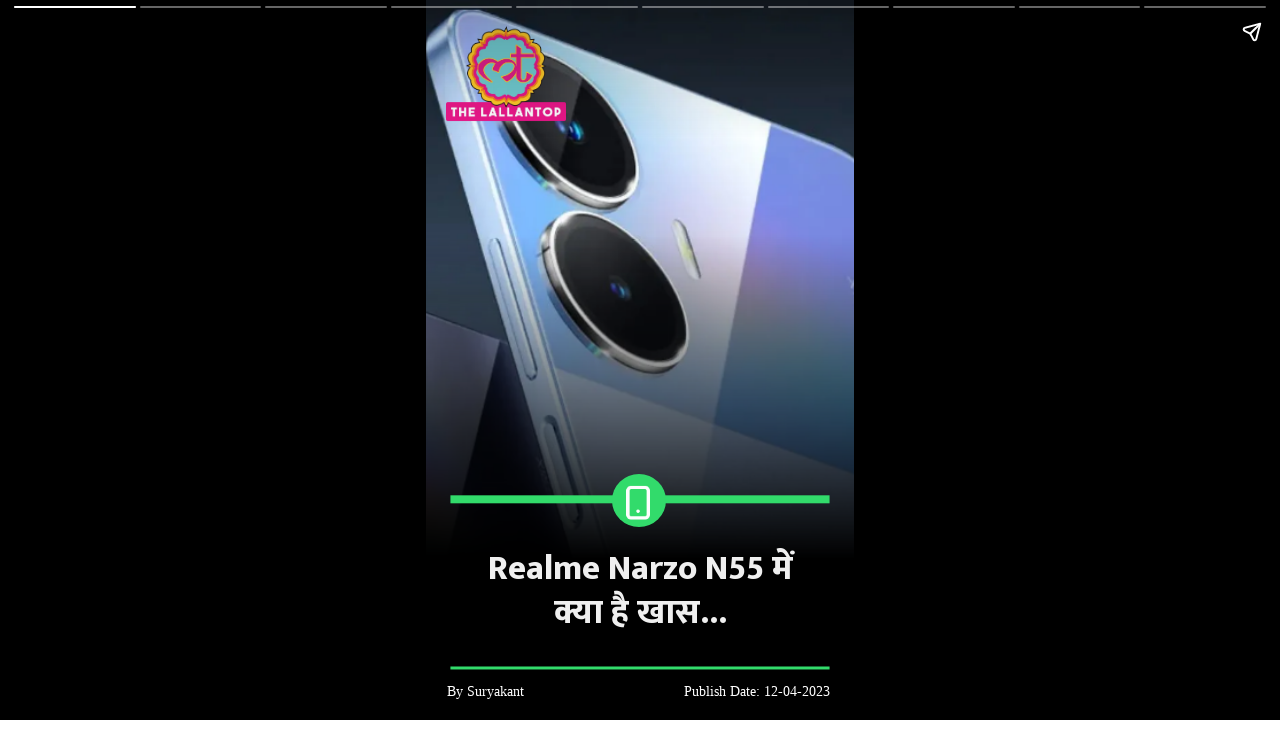

--- FILE ---
content_type: text/html; charset=UTF-8
request_url: https://www.thelallantop.com/visualstories/technology/realme-narzo-n55-price-specifications-116556-12-04-2023
body_size: 10647
content:
<!doctype html><!DOCTYPE html>
<html amp lang="hi"> <head> <meta charset="utf-8"> <link href="https://cdn.ampproject.org/v0.js" rel="preload" as="script"> <script async src="https://cdn.ampproject.org/v0.js"></script> <style amp-boilerplate>body{-webkit-animation:-amp-start 8s steps(1,end) 0s 1 normal both;-moz-animation:-amp-start 8s steps(1,end) 0s 1 normal both;-ms-animation:-amp-start 8s steps(1,end) 0s 1 normal both;animation:-amp-start 8s steps(1,end) 0s 1 normal both}@-webkit-keyframes -amp-start{from{visibility:hidden}to{visibility:visible}}@-moz-keyframes -amp-start{from{visibility:hidden}to{visibility:visible}}@-ms-keyframes -amp-start{from{visibility:hidden}to{visibility:visible}}@-o-keyframes -amp-start{from{visibility:hidden}to{visibility:visible}}@keyframes -amp-start{from{visibility:hidden}to{visibility:visible}}</style><noscript><style amp-boilerplate>body{-webkit-animation:none;-moz-animation:none;-ms-animation:none;animation:none}</style></noscript> <meta name="viewport" content="width=device-width,minimum-scale=1,initial-scale=1"> <meta name="amp-story-generator-name" content="MakeStories"> <meta name="amp-story-generator-version" content="2.0"> <script async custom-element="amp-analytics" src="https://cdn.ampproject.org/v0/amp-analytics-0.1.js"></script> <script async custom-element="amp-video" src="https://cdn.ampproject.org/v0/amp-video-0.1.js"></script> <script async custom-element="amp-cache-url" src="https://cdn.ampproject.org/v0/amp-cache-url-0.1.js"></script> <script async custom-element="amp-story-auto-ads" src="https://cdn.ampproject.org/v0/amp-story-auto-ads-0.1.js"></script> <title>Realme Narzo N55 &#2350;&#2375;&#2306; &#2325;&#2381;&#2351;&#2366; &#2361;&#2376; &#2326;&#2366;&#2360;...</title> <script async custom-element="amp-story" src="https://cdn.ampproject.org/v0/amp-story-1.0.js"></script> <link rel="shortcut icon" href="https://cf-img-a-in.tosshub.com/sites/visualstory/lallantop/uploads/realme-narzo-n55-price-specifications/assets/18.png" type="image/x-icon"> <script type="application/ld+json">
                {
                    "@context": "https://schema.org",
                    "@type": "NewsArticle",
                    "mainEntityOfPage": {
                        "@type": "WebPage",
                        "@id": "https://www.thelallantop.com/visualstories/realme-narzo-n55-price-specifications/"
                    },
                    "headline":"Realme Narzo N55 &#2350;&#2375;&#2306; &#2325;&#2381;&#2351;&#2366; &#2361;&#2376; &#2326;&#2366;&#2360;...", 
                    "description": "Realme &#2344;&#2375;  Narzo N55 &#2360;&#2381;&#2350;&#2366;&#2352;&#2381;&#2335;&#2347;&#2379;&#2344; &#2325;&#2379; &#2349;&#2366;&#2352;&#2340; &#2350;&#2375;&#2306; &#2354;&#2377;&#2344;&#2381;&#2330; &#2325;&#2352; &#2342;&#2367;&#2351;&#2366; &#2361;&#2376;. &#2351;&#2361; MediaTek Helio G88 &#2346;&#2381;&#2352;&#2379;&#2360;&#2375;&#2360;&#2352; &#2360;&#2375; &#2354;&#2376;&#2360; &#2361;&#2376;. ", 
                    "image": {
                        "@type": "ImageObject",
                        "url": "https://cf-img-a-in.tosshub.com/sites/visualstory/lallantop/uploads//92db35f8-5938-4d2f-b347-431541332026/ms-lujrfozjub.jpg"
                    },
                    "datePublished":"2023-04-12T14:28:24.645Z",
                    "dateModified": "2023-04-12T14:28:24.645Z",
                    "author": {
                        "@type": "Person",
                        "name": "The Lallantop"
                    },
                    "publisher": {
                        "@type": "Organization",
                        "name": "The Lallantop",
                        "url":"https://www.thelallantop.com",
                        "logo": {
                            "@type": "ImageObject",
                            "url": "https://www.thelallantop.com/assets/images/lallatop-logo-m.svg"
                        }
                    }
                }
            </script><script type="application/ld+json">
                {
                    "@context": "http://schema.org/",
                    "@type": "WebPage",
                    "inLanguage":"hi",
                    "name":"Realme Narzo N55 &#2350;&#2375;&#2306; &#2325;&#2381;&#2351;&#2366; &#2361;&#2376; &#2326;&#2366;&#2360;...", 
                    "description": "Realme &#2344;&#2375;  Narzo N55 &#2360;&#2381;&#2350;&#2366;&#2352;&#2381;&#2335;&#2347;&#2379;&#2344; &#2325;&#2379; &#2349;&#2366;&#2352;&#2340; &#2350;&#2375;&#2306; &#2354;&#2377;&#2344;&#2381;&#2330; &#2325;&#2352; &#2342;&#2367;&#2351;&#2366; &#2361;&#2376;. &#2351;&#2361; MediaTek Helio G88 &#2346;&#2381;&#2352;&#2379;&#2360;&#2375;&#2360;&#2352; &#2360;&#2375; &#2354;&#2376;&#2360; &#2361;&#2376;. ", 
                    "keywords": "Realme Narzo N55, Realme Narzo N55 launch, Realme Narzo N55 price, Realme Narzo N55 availability, Realme Narzo N55 featutre, Realme Narzo N55 specification, &#2352;&#2367;&#2351;&#2354;&#2350;&#2368; &#2344;&#2366;&#2352;&#2332;&#2379; N55, &#2352;&#2367;&#2351;&#2354;&#2350;&#2368; &#2344;&#2366;&#2352;&#2332;&#2379; N55 &#2311;&#2306;&#2337;&#2367;&#2351;&#2366;, &#2352;&#2367;&#2351;&#2354;&#2350;&#2368; &#2344;&#2366;&#2352;&#2332;&#2379; N55 &#2325;&#2368;&#2350;&#2340;, &#2352;&#2367;&#2351;&#2354;&#2350;&#2368; &#2344;&#2366;&#2352;&#2332;&#2379; N55 &#2347;&#2368;&#2330;&#2352;&#2381;&#2360;, &#2352;&#2367;&#2351;&#2354;&#2350;&#2368; &#2344;&#2366;&#2352;&#2332;&#2379; N55 &#2313;&#2346;&#2354;&#2348;&#2381;&#2343;&#2340;&#2366;, &#2352;&#2367;&#2351;&#2354;&#2350;&#2368; &#2344;&#2366;&#2352;&#2332;&#2379; N55 &#2360;&#2381;&#2346;&#2375;&#2360;&#2367;&#2347;&#2367;&#2325;&#2375;&#2358;&#2344;  ",
                    "url":"https://www.thelallantop.com/visualstories/realme-narzo-n55-price-specifications/",
                    "publisher": {
                        "@type": "Organization",
                        "name": "The Lallantop",
                        "url": "https://www.thelallantop.com/visualstories/realme-narzo-n55-price-specifications/",
                        "logo": {
                            "@type": "ImageObject",
                            "url": "https://www.thelallantop.com/assets/images/lallatop-logo-m.svg"
                        }
                    }
                }
            </script><script type="application/ld+json">
                {
                    "@context" : "http://schema.org",
                    "@type" : "Organization",
                    "url" : "https://www.thelallantop.com",
                    "logo" : "https://www.thelallantop.com/assets/images/lallatop-logo-m.svg",
                    "name" : "The Lallantop",
                    "sameAs": [
                        "https://www.facebook.com/thelallantop",
                        "https://twitter.com/thelallantop",
                        "https://www.youtube.com/thelallantop",
                        "https://www.instagram.com/thelallantop/"
                    ],
                    "address": {
                        "@type": "PostalAddress",
                        "streetAddress": "FC-8, Ecity Bioscope Rd, Film City",
                        "addressLocality": "Sector 16A, Noida",
                        "addressRegion": "India",
                        "postalCode": "201301",
                        "telephone": "0120 480 7100"
                    }
                }
            </script><script type="application/ld+json"> 
                {
                    "@context": "http://schema.org",
                    "@type": "BreadcrumbList",
                    "itemListElement": [{
                        "@type": "ListItem",
                        "name" : "The Lallantop",
                        "position": 1,
                        "item": {
                            "@id": "https://www.thelallantop.com",
                            "@type": "Thing"
                        }
                    },{
                        "@type": "ListItem",
                        "name" : "The Lallantop",
                        "position": 2,
                        "item": {
                            "@id": "https://www.thelallantop.com/visualstories",
                            "@type": "Thing"
                        }
                    }, {
                        "@type": "ListItem",
                        "position": 3,
                        "item": {
                            "@id": "https://www.thelallantop.com/visualstories/realme-narzo-n55-price-specifications/",
                            "name": "Visual Stories"
                        }
                    }]
                } 
            </script> <meta property="og:url" content="https://www.thelallantop.com/visualstories/realme-narzo-n55-price-specifications/"> <meta property="title" content="Realme Narzo N55 &#2350;&#2375;&#2306; &#2325;&#2381;&#2351;&#2366; &#2361;&#2376; &#2326;&#2366;&#2360;..."> <meta property="og:title" content="Realme Narzo N55 &#2350;&#2375;&#2306; &#2325;&#2381;&#2351;&#2366; &#2361;&#2376; &#2326;&#2366;&#2360;..."> <meta property="twitter:title" content="Realme Narzo N55 &#2350;&#2375;&#2306; &#2325;&#2381;&#2351;&#2366; &#2361;&#2376; &#2326;&#2366;&#2360;..."> <meta property="keywords" name="keywords" content="Realme Narzo N55, Realme Narzo N55 launch, Realme Narzo N55 price, Realme Narzo N55 availability, Realme Narzo N55 featutre, Realme Narzo N55 specification, &#2352;&#2367;&#2351;&#2354;&#2350;&#2368; &#2344;&#2366;&#2352;&#2332;&#2379; N55, &#2352;&#2367;&#2351;&#2354;&#2350;&#2368; &#2344;&#2366;&#2352;&#2332;&#2379; N55 &#2311;&#2306;&#2337;&#2367;&#2351;&#2366;, &#2352;&#2367;&#2351;&#2354;&#2350;&#2368; &#2344;&#2366;&#2352;&#2332;&#2379; N55 &#2325;&#2368;&#2350;&#2340;, &#2352;&#2367;&#2351;&#2354;&#2350;&#2368; &#2344;&#2366;&#2352;&#2332;&#2379; N55 &#2347;&#2368;&#2330;&#2352;&#2381;&#2360;, &#2352;&#2367;&#2351;&#2354;&#2350;&#2368; &#2344;&#2366;&#2352;&#2332;&#2379; N55 &#2313;&#2346;&#2354;&#2348;&#2381;&#2343;&#2340;&#2366;, &#2352;&#2367;&#2351;&#2354;&#2350;&#2368; &#2344;&#2366;&#2352;&#2332;&#2379; N55 &#2360;&#2381;&#2346;&#2375;&#2360;&#2367;&#2347;&#2367;&#2325;&#2375;&#2358;&#2344;  "> <meta name="description" property="description" content="Realme &#2344;&#2375;  Narzo N55 &#2360;&#2381;&#2350;&#2366;&#2352;&#2381;&#2335;&#2347;&#2379;&#2344; &#2325;&#2379; &#2349;&#2366;&#2352;&#2340; &#2350;&#2375;&#2306; &#2354;&#2377;&#2344;&#2381;&#2330; &#2325;&#2352; &#2342;&#2367;&#2351;&#2366; &#2361;&#2376;. &#2351;&#2361; MediaTek Helio G88 &#2346;&#2381;&#2352;&#2379;&#2360;&#2375;&#2360;&#2352; &#2360;&#2375; &#2354;&#2376;&#2360; &#2361;&#2376;. "> <meta name="og:description" property="og:description" content="Realme &#2344;&#2375;  Narzo N55 &#2360;&#2381;&#2350;&#2366;&#2352;&#2381;&#2335;&#2347;&#2379;&#2344; &#2325;&#2379; &#2349;&#2366;&#2352;&#2340; &#2350;&#2375;&#2306; &#2354;&#2377;&#2344;&#2381;&#2330; &#2325;&#2352; &#2342;&#2367;&#2351;&#2366; &#2361;&#2376;. &#2351;&#2361; MediaTek Helio G88 &#2346;&#2381;&#2352;&#2379;&#2360;&#2375;&#2360;&#2352; &#2360;&#2375; &#2354;&#2376;&#2360; &#2361;&#2376;. "> <meta name="twitter:description" property="twitter:description" content="Realme &#2344;&#2375;  Narzo N55 &#2360;&#2381;&#2350;&#2366;&#2352;&#2381;&#2335;&#2347;&#2379;&#2344; &#2325;&#2379; &#2349;&#2366;&#2352;&#2340; &#2350;&#2375;&#2306; &#2354;&#2377;&#2344;&#2381;&#2330; &#2325;&#2352; &#2342;&#2367;&#2351;&#2366; &#2361;&#2376;. &#2351;&#2361; MediaTek Helio G88 &#2346;&#2381;&#2352;&#2379;&#2360;&#2375;&#2360;&#2352; &#2360;&#2375; &#2354;&#2376;&#2360; &#2361;&#2376;. "> <meta property="og:published_time" content="2023-04-12T00:00:00.000Z"> <meta property="og:modified_time" content="2023-04-12T15:46:49.000Z"> <meta property="twitter:image" content="https://cf-img-a-in.tosshub.com/sites/visualstory/lallantop/uploads/realme-narzo-n55-price-specifications/assets/1.jpeg"> <meta property="og:image:url" content="https://cf-img-a-in.tosshub.com/sites/visualstory/lallantop/uploads/realme-narzo-n55-price-specifications/assets/1.jpeg"> <meta property="og:image:width" content="1280"> <meta property="og:image:height" content="960"> <meta name="twitter:card" content="summary_large_image"> <meta property="og:type" content="article">  <style amp-custom>.hkxhrurqrp[active] amp-img.pbewlmz>img{animation:bg-zoom-out 7s linear forwards}.pbewlmzp amp-img.pbewlmz>img{max-width:unset;max-height:unset;margin:0;height:100%;left:0;object-fit:cover;top:0;width:100%}.scrim#sqapn{background:linear-gradient(0deg,#000 22.5%,rgba(0,0,0,0) 67.5%)}.kltmr>amp-img.img-fill>img{object-fit:cover;object-position:0 0;max-width:unset;max-height:unset;margin:unset;top:0;height:99.57%;left:0;width:99.57%}.kltmr amp-img img{object-fit:cover;object-position:0 0}.kltmr amp-img{transform:translateX(-50%) translateY(-50%)}.kltmr.kltmr-a{opacity:0}.kltmr{height:7.38em;left:18.63%;top:10.25%;width:9.26em}.rkbns{height:21.32%;left:0;padding:2px;top:37.37%;width:100%}.ccqap{height:100%;left:42.54%;padding:2px;top:0;width:14.64%}.szlnx.szlnx-a{opacity:0}.szlnx{background:rgba(0,0,0,0);height:8.03%;left:4.17%;top:65.5%;width:91.42%}.wbawm>amp-img.img-fill>img{object-fit:cover;object-position:0 0;max-width:unset;max-height:unset;margin:unset;top:0;height:100%;left:0;width:100%}.wbawm amp-img img{object-fit:cover;object-position:0 0}.wbawm amp-img{transform:translateX(-50%) translateY(-50%)}.wbawm.wbawm-a{opacity:0}.wbawm{height:2.67em;left:49.44%;top:69.83%;width:2.67em}.tabrj.tabrj-a{opacity:0}.tabrj{color:#f0f0f0;font-family:Mukta;font-size:2.67em;font-weight:800;left:5.56%;letter-spacing:0;line-height:1.3em;text-align:center;top:76%;width:89.17%}.ztmnk.ztmnk-a{opacity:0}.ztmnk{height:1.04%;left:4.17%;padding:2px;top:92.17%;width:91.42%}.ixlbs{-webkit-text-stroke:0 #fff;color:#fff;font-family:Mukta;font-size:1.07em;font-weight:400;left:0;letter-spacing:0;line-height:1em;top:-0%;width:41.93%}.agatb{-webkit-text-stroke:0 #fff;color:#fff;font-family:Mukta;font-size:1.07em;font-weight:400;left:50%;letter-spacing:0;line-height:1em;text-align:right;top:-0%;width:50%}.nnugd.nnugd-a{opacity:0}.nnugd{height:2.33%;left:5%;top:95.17%;width:89.44%}.pbjijjk#pbvdzuetdriaj video{max-width:unset;max-height:unset;margin:unset;height:100%;left:0;object-fit:cover;top:0;width:100%}.scrim#eantt{background:linear-gradient(0deg,#000 22.5%,rgba(0,0,0,0) 67.5%)}.txntl>amp-img.img-fill>img{object-fit:cover;object-position:0 0;max-width:unset;max-height:unset;margin:unset;top:0;height:100%;left:0;width:100%}.txntl amp-img img{object-fit:cover;object-position:0 0}.txntl amp-img{transform:translateX(-50%) translateY(-50%)}.txntl.txntl-a{opacity:0}.txntl{height:3.82em;left:10.55%;top:6.92%;width:3.73em}.aqpdi>amp-img.img-fill>img{object-fit:cover;object-position:0 0;max-width:unset;max-height:unset;margin:unset;top:0;height:100%;left:0;width:100%}.aqpdi amp-img img{object-fit:cover;object-position:0 0}.aqpdi amp-img{transform:translateX(-50%) translateY(-50%)}.aqpdi.aqpdi-a{opacity:0}.aqpdi{height:2.84em;left:49.72%;top:70.33%;width:2.84em}.gabmr.gabmr-a{opacity:0}.gabmr{height:.83%;left:4.17%;padding:2px;top:75%;width:91.42%}.pwjzi.pwjzi-a{opacity:0}.pwjzi{color:#f0f0f0;font-family:Mukta;font-size:2.13em;font-weight:800;left:4.72%;letter-spacing:0;line-height:1.3em;text-align:center;top:76.83%;width:89.17%}.mqtdx.mqtdx-a{opacity:0}.mqtdx{height:.83%;left:4.17%;padding:2px;top:82%;width:91.42%}.wienj.wienj-a{opacity:0}.wienj{color:#fff;font-family:Mukta;font-size:1.24em;font-weight:400;left:5.28%;letter-spacing:0;line-height:1.2em;text-align:center;top:84.5%;width:89.17%}.bsgqa.bsgqa-a{opacity:0}.bsgqa{-webkit-text-stroke:0 #fff;color:#fff;font-family:Mukta;font-size:1.24em;font-weight:400;left:19.72%;letter-spacing:0;line-height:1em;text-align:center;top:95.83%;width:60.56%}.eybhiwlcsf[active] amp-img.pbpwsqb>img{animation:bg-zoom-out 7s linear forwards}.pbpwsqbp amp-img.pbpwsqb>img{max-width:unset;max-height:unset;margin:0;height:100%;left:0;object-fit:cover;top:0;width:100%}.scrim#atqoj{background:linear-gradient(0deg,#000 22.5%,rgba(0,0,0,0) 67.5%)}.iqagf>amp-img.img-fill>img{object-fit:cover;object-position:0 0;max-width:unset;max-height:unset;margin:unset;top:0;height:100%;left:0;width:100%}.iqagf amp-img img{object-fit:cover;object-position:0 0}.iqagf amp-img{transform:translateX(-50%) translateY(-50%)}.iqagf.iqagf-a{opacity:0}.iqagf{height:3.82em;left:10.55%;top:6.92%;width:3.73em}.uwcgf>amp-img.img-fill>img{object-fit:cover;object-position:0 0;max-width:unset;max-height:unset;margin:unset;top:0;height:100%;left:0;width:100%}.uwcgf amp-img img{object-fit:cover;object-position:0 0}.uwcgf amp-img{transform:translateX(-50%) translateY(-50%)}.uwcgf.uwcgf-a{opacity:0}.uwcgf{height:2.84em;left:49.72%;top:70.33%;width:2.84em}.otuco.otuco-a{opacity:0}.otuco{height:.83%;left:4.17%;padding:2px;top:75%;width:91.42%}.quuud.quuud-a{opacity:0}.quuud{color:#f0f0f0;font-family:Mukta;font-size:2.13em;font-weight:800;left:4.72%;letter-spacing:0;line-height:1.3em;text-align:center;top:76.83%;width:89.17%}.cswbf.cswbf-a{opacity:0}.cswbf{height:.83%;left:4.17%;padding:2px;top:82%;width:91.42%}.gbjen.gbjen-a{opacity:0}.gbjen{color:#fff;font-family:Mukta;font-size:1.24em;font-weight:400;left:5.28%;letter-spacing:0;line-height:1.2em;text-align:center;top:84.5%;width:89.17%}.rjxni.rjxni-a{opacity:0}.rjxni{-webkit-text-stroke:0 #fff;color:#fff;font-family:Mukta;font-size:1.24em;font-weight:400;left:19.44%;letter-spacing:0;line-height:1em;text-align:center;top:95.67%;width:60.56%}.pbbrqwf#pbvkjbrylmxvs video{max-width:unset;max-height:unset;margin:unset;height:100%;left:0;object-fit:cover;top:0;width:100%}.scrim#uncra{background:linear-gradient(0deg,#000 22.5%,rgba(0,0,0,0) 67.5%)}.zasnl>amp-img.img-fill>img{object-fit:cover;object-position:0 0;max-width:unset;max-height:unset;margin:unset;top:0;height:100%;left:0;width:100%}.zasnl amp-img img{object-fit:cover;object-position:0 0}.zasnl amp-img{transform:translateX(-50%) translateY(-50%)}.zasnl.zasnl-a{opacity:0}.zasnl{height:3.82em;left:10.55%;top:6.92%;width:3.73em}.dafwr>amp-img.img-fill>img{object-fit:cover;object-position:0 0;max-width:unset;max-height:unset;margin:unset;top:0;height:100%;left:0;width:100%}.dafwr amp-img img{object-fit:cover;object-position:0 0}.dafwr amp-img{transform:translateX(-50%) translateY(-50%)}.dafwr.dafwr-a{opacity:0}.dafwr{height:2.84em;left:49.72%;top:70.33%;width:2.84em}.ewmcx.ewmcx-a{opacity:0}.ewmcx{height:.83%;left:4.17%;padding:2px;top:75%;width:91.42%}.zeikj.zeikj-a{opacity:0}.zeikj{color:#f0f0f0;font-family:Mukta;font-size:2.13em;font-weight:800;left:4.72%;letter-spacing:0;line-height:1.3em;text-align:center;top:76.83%;width:89.17%}.rluzb.rluzb-a{opacity:0}.rluzb{height:.83%;left:4.17%;padding:2px;top:82%;width:91.42%}.zloew.zloew-a{opacity:0}.zloew{color:#fff;font-family:Mukta;font-size:1.24em;font-weight:400;left:5.28%;letter-spacing:0;line-height:1.2em;text-align:center;top:84.5%;width:89.17%}.xeppt.xeppt-a{opacity:0}.xeppt{-webkit-text-stroke:0 #fff;color:#fff;font-family:Mukta;font-size:1.24em;font-weight:400;left:19.72%;letter-spacing:0;line-height:1em;text-align:center;top:95.83%;width:60.56%}.jwpifqmytc[active] amp-img.pbupnjk>img{animation:bg-zoom-out 7s linear forwards}.pbupnjkp amp-img.pbupnjk>img{max-width:unset;max-height:unset;margin:0;height:100%;left:0;object-fit:cover;top:0;width:100%}.scrim#lbuac{background:linear-gradient(0deg,#000 22.5%,rgba(0,0,0,0) 67.5%)}.tprig>amp-img.img-fill>img{object-fit:cover;object-position:0 0;max-width:unset;max-height:unset;margin:unset;top:0;height:100%;left:0;width:100%}.tprig amp-img img{object-fit:cover;object-position:0 0}.tprig amp-img{transform:translateX(-50%) translateY(-50%)}.tprig.tprig-a{opacity:0}.tprig{height:3.82em;left:10.55%;top:6.92%;width:3.73em}.gmbqb>amp-img.img-fill>img{object-fit:cover;object-position:0 0;max-width:unset;max-height:unset;margin:unset;top:0;height:100%;left:0;width:100%}.gmbqb amp-img img{object-fit:cover;object-position:0 0}.gmbqb amp-img{transform:translateX(-50%) translateY(-50%)}.gmbqb.gmbqb-a{opacity:0}.gmbqb{height:2.84em;left:49.72%;top:70.33%;width:2.84em}.wswzj.wswzj-a{opacity:0}.wswzj{height:.83%;left:4.17%;padding:2px;top:75%;width:91.42%}.zzjqg.zzjqg-a{opacity:0}.zzjqg{color:#f0f0f0;font-family:Mukta;font-size:2.13em;font-weight:800;left:4.72%;letter-spacing:0;line-height:1.3em;text-align:center;top:76.83%;width:89.17%}.clscc.clscc-a{opacity:0}.clscc{height:.83%;left:4.17%;padding:2px;top:82%;width:91.42%}.aridc.aridc-a{opacity:0}.aridc{color:#fff;font-family:Mukta;font-size:1.24em;font-weight:400;left:5.28%;letter-spacing:0;line-height:1.2em;text-align:center;top:84.5%;width:89.17%}.azska.azska-a{opacity:0}.azska{-webkit-text-stroke:0 #fff;color:#fff;font-family:Mukta;font-size:1.24em;font-weight:400;left:19.72%;letter-spacing:0;line-height:1em;text-align:center;top:95.83%;width:60.56%}.ixespbplbd[active] amp-img.pbutoqw>img{animation:bg-zoom-out 7s linear forwards}.pbutoqwp amp-img.pbutoqw>img{max-width:unset;max-height:unset;margin:0;height:100%;left:0;object-fit:cover;top:0;width:100%}.scrim#ouwlt{background:linear-gradient(0deg,#000 22.5%,rgba(0,0,0,0) 67.5%)}.oblrt>amp-img.img-fill>img{object-fit:cover;object-position:0 0;max-width:unset;max-height:unset;margin:unset;top:0;height:100%;left:0;width:100%}.oblrt amp-img img{object-fit:cover;object-position:0 0}.oblrt amp-img{transform:translateX(-50%) translateY(-50%)}.oblrt.oblrt-a{opacity:0}.oblrt{height:3.82em;left:10.55%;top:6.92%;width:3.73em}.bpuop>amp-img.img-fill>img{object-fit:cover;object-position:0 0;max-width:unset;max-height:unset;margin:unset;top:0;height:100%;left:0;width:100%}.bpuop amp-img img{object-fit:cover;object-position:0 0}.bpuop amp-img{transform:translateX(-50%) translateY(-50%)}.bpuop.bpuop-a{opacity:0}.bpuop{height:2.84em;left:49.72%;top:70.33%;width:2.84em}.umgli.umgli-a{opacity:0}.umgli{height:.83%;left:4.17%;padding:2px;top:75%;width:91.42%}.mitom.mitom-a{opacity:0}.mitom{color:#f0f0f0;font-family:Mukta;font-size:2.13em;font-weight:800;left:4.72%;letter-spacing:0;line-height:1.3em;text-align:center;top:76.83%;width:89.17%}.qkjfm.qkjfm-a{opacity:0}.qkjfm{height:.83%;left:4.17%;padding:2px;top:82%;width:91.42%}.eqgsw.eqgsw-a{opacity:0}.eqgsw{color:#fff;font-family:Mukta;font-size:1.24em;font-weight:400;left:5.28%;letter-spacing:0;line-height:1.2em;text-align:center;top:84.5%;width:89.17%}.lpsmi.lpsmi-a{opacity:0}.lpsmi{-webkit-text-stroke:0 #fff;color:#fff;font-family:Mukta;font-size:1.24em;font-weight:400;left:19.72%;letter-spacing:0;line-height:1em;text-align:center;top:95.83%;width:60.56%}.dlrnsyghyj[active] amp-img.pbsdpbe>img{animation:bg-zoom-out 7s linear forwards}.pbsdpbep amp-img.pbsdpbe>img{max-width:unset;max-height:unset;margin:0;height:100%;left:0;object-fit:cover;top:0;width:100%}.scrim#jcrsk{background:linear-gradient(0deg,#000 22.5%,rgba(0,0,0,0) 67.5%)}.crrkc>amp-img.img-fill>img{object-fit:cover;object-position:0 0;max-width:unset;max-height:unset;margin:unset;top:0;height:100%;left:0;width:100%}.crrkc amp-img img{object-fit:cover;object-position:0 0}.crrkc amp-img{transform:translateX(-50%) translateY(-50%)}.crrkc.crrkc-a{opacity:0}.crrkc{height:3.82em;left:10.55%;top:6.92%;width:3.73em}.wqzjz>amp-img.img-fill>img{object-fit:cover;object-position:0 0;max-width:unset;max-height:unset;margin:unset;top:0;height:100%;left:0;width:100%}.wqzjz amp-img img{object-fit:cover;object-position:0 0}.wqzjz amp-img{transform:translateX(-50%) translateY(-50%)}.wqzjz.wqzjz-a{opacity:0}.wqzjz{height:2.84em;left:49.72%;top:70.33%;width:2.84em}.bcsje.bcsje-a{opacity:0}.bcsje{height:.83%;left:4.17%;padding:2px;top:75%;width:91.42%}.satlw.satlw-a{opacity:0}.satlw{color:#f0f0f0;font-family:Mukta;font-size:2.13em;font-weight:800;left:4.72%;letter-spacing:0;line-height:1.3em;text-align:center;top:76.83%;width:89.17%}.uisgs.uisgs-a{opacity:0}.uisgs{height:.83%;left:4.17%;padding:2px;top:82%;width:91.42%}.gmbkt.gmbkt-a{opacity:0}.gmbkt{color:#fff;font-family:Mukta;font-size:1.24em;font-weight:400;left:5.28%;letter-spacing:0;line-height:1.2em;text-align:center;top:84.5%;width:89.17%}.rlbld.rlbld-a{opacity:0}.rlbld{-webkit-text-stroke:0 #fff;color:#fff;font-family:Mukta;font-size:1.24em;font-weight:400;left:19.72%;letter-spacing:0;line-height:1em;text-align:center;top:95.83%;width:60.56%}.zyfslppxhd[active] amp-img.pblstqj>img{animation:bg-zoom-out 7s linear forwards}.pblstqjp amp-img.pblstqj>img{max-width:unset;max-height:unset;margin:0;height:100%;left:0;object-fit:cover;top:0;width:100%}.scrim#wgroj{background:linear-gradient(0deg,#000 22.5%,rgba(0,0,0,0) 67.5%)}.lzlsw>amp-img.img-fill>img{object-fit:cover;object-position:0 0;max-width:unset;max-height:unset;margin:unset;top:0;height:100%;left:0;width:100%}.lzlsw amp-img img{object-fit:cover;object-position:0 0}.lzlsw amp-img{transform:translateX(-50%) translateY(-50%)}.lzlsw.lzlsw-a{opacity:0}.lzlsw{height:3.82em;left:10.55%;top:6.92%;width:3.73em}.pmujz>amp-img.img-fill>img{object-fit:cover;object-position:0 0;max-width:unset;max-height:unset;margin:unset;top:0;height:100%;left:0;width:100%}.pmujz amp-img img{object-fit:cover;object-position:0 0}.pmujz amp-img{transform:translateX(-50%) translateY(-50%)}.pmujz.pmujz-a{opacity:0}.pmujz{height:2.84em;left:49.72%;top:70.33%;width:2.84em}.cpfzt.cpfzt-a{opacity:0}.cpfzt{height:.83%;left:4.17%;padding:2px;top:75%;width:91.42%}.gontg.gontg-a{opacity:0}.gontg{color:#f0f0f0;font-family:Mukta;font-size:2.13em;font-weight:800;left:4.72%;letter-spacing:0;line-height:1.3em;text-align:center;top:76.83%;width:89.17%}.ewblg.ewblg-a{opacity:0}.ewblg{height:.83%;left:4.17%;padding:2px;top:82%;width:91.42%}.fqszi.fqszi-a{opacity:0}.fqszi{color:#fff;font-family:Mukta;font-size:1.24em;font-weight:400;left:5.28%;letter-spacing:0;line-height:1.2em;text-align:center;top:84.5%;width:89.17%}.sweto.sweto-a{opacity:0}.sweto{-webkit-text-stroke:0 #fff;color:#fff;font-family:Mukta;font-size:1.24em;font-weight:400;left:19.72%;letter-spacing:0;line-height:1em;text-align:center;top:95.83%;width:60.56%}.opayncjsqy[active] amp-img.pbajbip>img{animation:bg-zoom-out 7s linear forwards}.pbajbipp amp-img.pbajbip>img{max-width:unset;max-height:unset;margin:0;height:100%;left:0;object-fit:cover;top:0;width:100%}.scrim#ptppd{background:linear-gradient(0deg,#000 22.5%,rgba(0,0,0,0) 67.5%)}.tecso>amp-img.img-fill>img{object-fit:cover;object-position:0 0;max-width:unset;max-height:unset;margin:unset;top:0;height:100%;left:0;width:100%}.tecso amp-img img{object-fit:cover;object-position:0 0}.tecso amp-img{transform:translateX(-50%) translateY(-50%)}.tecso.tecso-a{opacity:0}.tecso{height:3.82em;left:10.55%;top:6.92%;width:3.73em}.fqkar>amp-img.img-fill>img{object-fit:cover;object-position:0 0;max-width:unset;max-height:unset;margin:unset;top:0;height:100%;left:0;width:100%}.fqkar amp-img img{object-fit:cover;object-position:0 0}.fqkar amp-img{transform:translateX(-50%) translateY(-50%)}.fqkar.fqkar-a{opacity:0}.fqkar{height:2.84em;left:49.72%;top:70.33%;width:2.84em}.pgtxs.pgtxs-a{opacity:0}.pgtxs{height:.83%;left:4.17%;padding:2px;top:75%;width:91.42%}.kiurq.kiurq-a{opacity:0}.kiurq{color:#f0f0f0;font-family:Mukta;font-size:2.13em;font-weight:800;left:4.72%;letter-spacing:0;line-height:1.3em;text-align:center;top:76.83%;width:89.17%}.ncofb.ncofb-a{opacity:0}.ncofb{height:.83%;left:4.17%;padding:2px;top:82%;width:91.42%}.dzffx.dzffx-a{opacity:0}.dzffx{color:#fff;font-family:Mukta;font-size:1.24em;font-weight:400;left:5.28%;letter-spacing:0;line-height:1.2em;text-align:center;top:84.5%;width:89.17%}.dqqlo.dqqlo-a{opacity:0}.dqqlo{-webkit-text-stroke:0 #fff;color:#fff;font-family:Mukta;font-size:1.24em;font-weight:400;left:19.72%;letter-spacing:0;line-height:1em;text-align:center;top:95.83%;width:60.56%}.mqruc{color:#000;font-family:Karma;font-size:1.42em;font-weight:700;left:23.06%;letter-spacing:.06em;line-height:1.4em;text-align:center;top:80.83%;width:53.61%}amp-img{position:relative}amp-story-page{background:#fff}.content-block{padding:10px 15px}.bgl amp-img,.bgl amp-video{position:absolute;height:auto}.bgl.b-bottom amp-img,.bgl.b-bottom amp-video{bottom:0;top:unset}.bgl.b-top amp-img,.bgl.b-top amp-video{top:0}.block{position:relative;padding:5px;word-break:break-word}.content-block amp-video{display:block;margin:0 auto}.content-block>hr{padding:0;margin:5px 0;border-top:1px solid #eee}.block a:not(.cta-a){color:inherit;text-decoration:none}h1,h2,h3,h4,h5,h6,p{padding:0;margin:0}.cta-a{text-decoration:none;display:flex;align-items:center}.cta-a span{width:100%}.svg-el svg{display:block;width:100%;height:100%}.block .cta-a{padding:.3em 1em;display:inline-block}*{-webkit-box-sizing:border-box;-moz-box-sizing:border-box;box-sizing:border-box}.cta-a amp-img{width:100%;height:100%}.cta-a amp-img img{height:100%;width:100%;min-height:unset}.flip-vertically img,.flip-vertically svg{transform:rotateY(180deg)}.flip-horizontally img,.flip-horizontally svg{transform:rotateX(180deg)}.flip-horizontally.flip-vertically img,.flip-horizontally.flip-vertically svg{transform:rotateX(180deg) rotateY(180deg)}.pa{position:absolute;word-break:break-word}.ms_loc_tag span{color:#fff;flex:1;white-space:nowrap;overflow:hidden;text-overflow:ellipsis}.ms_loc_tag svg{width:20px;fill:#fff;margin-right:7px}.ms_loc_tag{display:flex;align-items:center;background:rgba(0,0,0,.3);padding:5px 10px;min-height:40px;flex:1}.ms_loc_tag.small{padding:4px 8px;min-height:unset}.ms_loc_tag.small svg{width:8px;margin-right:5px}.ms_loc_tag.dark{background:#000}.ms_loc_tag.light{background:#fff}.ms_loc_tag.light span{color:#000}.ms_loc_tag.light svg{fill:#000}amp-story-grid-layer{padding:0}.letterbox{position:absolute;width:100vw;width:calc(100 * var(--story-page-vw,1vw));height:100vh;height:calc(100 * var(--story-page-vh,1vh));top:0;left:0}.txt-hl{-webkit-box-decoration-break:clone;-o-box-decoration-break:clone;box-decoration-break:clone}.img-fill,a.story-tooltip{top:0;left:0;width:100%;height:100%;font-size:inherit;font-weight:inherit}a.story-tooltip{text-decoration:none;color:inherit}.offset{transform:translateX(-50%) translateY(-50%)}.oh{overflow:hidden}.pa.kbimg{width:0;height:0}.pa-list-type{padding:5px;padding-left:19px;margin:5px 0 0 0}ol.pa-list-type{list-style:lower-alpha}.block .pa-list-type li a{color:#1890ff}amp-story{font-size:3.125vw}@media screen and (min-aspect-ratio:3/5) and (max-aspect-ratio:5/5){amp-story{font-size:1.875vh}.letterbox{width:60vh;height:100vh;position:absolute;top:50%;left:50%;transform:translate(-50%,-50%)}amp-story-cta-layer .letterbox{height:20vh}}@media screen and (min-width:1024px){amp-story{font-size:1.8vh}}@media screen and (min-width:1024px) and (max-height:660px){amp-story{font-size:1.8vh}}::cue{background-color:rgba(0,0,0,.75);font-size:24px;line-height:1.5}.scroll-word-effect .effect-wrapper-inner::after,.scroll-word-effect .effect-wrapper-inner::before{position:absolute}@keyframes bg-zoom-out{0%{transform:scale(1.2)}100%{transform:scale(1)}}</style> <link rel="stylesheet" href="https://fonts.googleapis.com/css?display=swap&amp;family=Mukta:400,800%7CKarma:400,700" media="all"> <link rel="shortcut icon" href="https://cf-img-a-in.tosshub.com/sites/visualstory/resource/image/lallantop/favicon.ico" type="image/x-icon"><link rel="canonical" href="https://www.thelallantop.com/visualstories/technology/realme-narzo-n55-price-specifications-116556-12-04-2023"> </head> <body> <amp-story standalone class="ms-NSot1ymNI205H8HGuVZ" poster-portrait-src="https://cf-img-a-in.tosshub.com/sites/visualstory/lallantop/uploads/realme-narzo-n55-price-specifications/assets/19.jpeg" publisher-logo-src="https://cf-img-a-in.tosshub.com/sites/visualstory/lallantop/uploads/realme-narzo-n55-price-specifications/assets/18.png" publisher="The Lallantop" title="Realme Narzo N55 &#2350;&#2375;&#2306; &#2325;&#2381;&#2351;&#2366; &#2361;&#2376; &#2326;&#2366;&#2360;..." poster-landscape-src="https://cf-img-a-in.tosshub.com/sites/visualstory/lallantop/uploads/realme-narzo-n55-price-specifications/assets/1.jpeg" poster-square-src="https://cf-img-a-in.tosshub.com/sites/visualstory/lallantop/uploads/realme-narzo-n55-price-specifications/assets/20.jpeg"> <amp-analytics type="gtag" data-credentials="include">
                <script type="application/json">
                {
                    "vars" : {
                        "gtag_id": "G-RXRPKR4310",
                        "config" : {
                        "G-RXRPKR4310": { "groups": "default" }
                        }
                    }
                }
                </script>
            </amp-analytics><amp-story-page id="hkxhrurqrp" class="hkxhrurqrp ms-st-pg"> <amp-story-grid-layer template="fill" class="pbewlmzp"> <amp-img width="720" height="1280" layout="responsive" class="pbewlmz" id="hkxhrurqrp-bg" src="https://cf-img-a-in.tosshub.com/sites/visualstory/lallantop/uploads/realme-narzo-n55-price-specifications/assets/2.jpeg" alt="Realme Narzo N55: launch, price, availability, featutre, specification "></amp-img> </amp-story-grid-layer> <amp-story-grid-layer template="vertical" id="sqapn" class="scrim"><div class="letterbox"> <div class="kltmr pa kltmr-a"><amp-img width="590" height="470" layout="responsive" class="img-fill pa" src="https://cf-img-a-in.tosshub.com/sites/visualstory/lallantop/uploads/realme-narzo-n55-price-specifications/assets/3.png" alt="The Lallantop"></amp-img></div> <div class="szlnx pa szlnx-a"> <div class="rkbns pa flip-horizontally svg-el"><svg preserveaspectratio="none" xmlns="http://www.w3.org/2000/svg" viewbox="0 0 500 500"><path d="M5.7,5.7H494.3V494.3H5.7V5.7Z" fill="rgba(51,220,108,1)"></path></svg></div> <div class="ccqap pa svg-el"><svg preserveaspectratio="none" viewbox="0 0 100 100" xmlns="http://www.w3.org/2000/svg"> <ellipse cx="50" cy="50" rx="50" ry="50" fill="rgba(51,220,108,1)"></ellipse> </svg></div> </div> <div class="wbawm pa wbawm-a"><amp-img width="50" height="50" layout="responsive" class="img-fill pa" src="https://cf-img-a-in.tosshub.com/sites/visualstory/lallantop/uploads/realme-narzo-n55-price-specifications/assets/4.png" alt="Lallantop Tech"></amp-img></div> <h1 class="tabrj pa tabrj-a">Realme Narzo N55 &#2350;&#2375;&#2306; <br>&#2325;&#2381;&#2351;&#2366; &#2361;&#2376; &#2326;&#2366;&#2360;...</h1> <div class="ztmnk pa flip-horizontally svg-el ztmnk-a"><svg preserveaspectratio="none" xmlns="http://www.w3.org/2000/svg" viewbox="0 0 500 500"><path d="M5.7,5.7H494.3V494.3H5.7V5.7Z" fill="rgba(51,220,108,1)"></path></svg></div> <div class="nnugd pa nnugd-a"> <p class="ixlbs pa"><span style='font-family:consolas,"white-space:pre-wrap'>By Suryakant</span></p> <p class="agatb pa"><span style='font-family:consolas,"white-space:pre-wrap'>Publish Date: 12-04-2023</span><span style='font-family:consolas,"white-space:pre-wrap'> </span></p> </div> </div></amp-story-grid-layer> <amp-story-animation layout="nodisplay" trigger="visibility"> <script type="application/json"> [{
                "selector": ".kltmr-a",
                "duration": "250ms",
                "fill": "forwards",
                "delay": "500ms",
                "keyframes": [
                    {"offset": 0, "opacity": 0},
                    {"offset": 1, "opacity": "1"}
                ]
            }, {
                "selector": ".szlnx-a",
                "duration": "250ms",
                "fill": "forwards",
                "delay": "750ms",
                "keyframes": [
                    {"offset": 0, "opacity": 0},
                    {"offset": 1, "opacity": "1"}
                ]
            }, {
                "selector": ".wbawm-a",
                "duration": "250ms",
                "fill": "forwards",
                "delay": "1000ms",
                "keyframes": [
                    {"offset": 0, "opacity": 0},
                    {"offset": 1, "opacity": "1"}
                ]
            }, {
                "selector": ".tabrj-a",
                "duration": "250ms",
                "fill": "forwards",
                "delay": "1250ms",
                "keyframes": [
                    {"offset": 0, "opacity": 0},
                    {"offset": 1, "opacity": "1"}
                ]
            }, {
                "selector": ".ztmnk-a",
                "duration": "250ms",
                "fill": "forwards",
                "delay": "1500ms",
                "keyframes": [
                    {"offset": 0, "opacity": 0},
                    {"offset": 1, "opacity": "1"}
                ]
            }, {
                "selector": ".nnugd-a",
                "duration": "250ms",
                "fill": "forwards",
                "delay": "1750ms",
                "keyframes": [
                    {"offset": 0, "opacity": 0},
                    {"offset": 1, "opacity": "1"}
                ]
            }] </script> </amp-story-animation> </amp-story-page> <amp-story-page id="dzuetdriaj" class="dzuetdriaj ms-st-pg"> <amp-story-grid-layer template="fill" class="pbjijjkp"> <amp-video class="pbjijjk" layout="responsive" width="720" height="1280" poster="" autoplay alt="" id="pbvdzuetdriaj" title="Realme Narzo N55: launch, price, availability, featutre, specification "> <source src="https://cf-img-a-in.tosshub.com/sites/visualstory/lallantop/uploads/realme-narzo-n55-price-specifications/assets/5.mp4" type="video/mp4"> </source></amp-video> </amp-story-grid-layer> <amp-story-grid-layer template="vertical" id="eantt" class="scrim"><div class="letterbox"> <div class="txntl pa txntl-a"><amp-img width="330" height="338" layout="responsive" class="img-fill pa" src="https://cf-img-a-in.tosshub.com/sites/visualstory/lallantop/uploads/realme-narzo-n55-price-specifications/assets/6.png" alt="The Lallantop"></amp-img></div> <div class="aqpdi pa aqpdi-a"><amp-img width="50" height="50" layout="responsive" class="img-fill pa" src="https://cf-img-a-in.tosshub.com/sites/visualstory/lallantop/uploads/realme-narzo-n55-price-specifications/assets/7.png" alt="Lallantop Tech"></amp-img></div> <div class="gabmr pa flip-horizontally svg-el gabmr-a"><svg preserveaspectratio="none" xmlns="http://www.w3.org/2000/svg" viewbox="0 0 500 500"><path d="M5.7,5.7H494.3V494.3H5.7V5.7Z" fill="rgba(51,220,108,1)"></path></svg></div> <h1 class="pwjzi pa pwjzi-a">Narzo-N &#2360;&#2368;&#2352;&#2368;&#2332;</h1> <div class="mqtdx pa flip-horizontally svg-el mqtdx-a"><svg preserveaspectratio="none" xmlns="http://www.w3.org/2000/svg" viewbox="0 0 500 500"><path d="M5.7,5.7H494.3V494.3H5.7V5.7Z" fill="rgba(51,220,108,1)"></path></svg></div> <h1 class="wienj pa wienj-a"><span style='font-family:consolas,"white-space:pre-wrap'>Realme Narzo N55 &#2325;&#2306;&#2346;&#2344;&#2368; &#2325;&#2368; Narzo-N &#2360;&#2368;&#2352;&#2368;&#2332; &#2325;&#2366; &#2346;&#2361;&#2354;&#2366; &#2347;&#2379;&#2344; &#2361;&#2376;. &#2347;&#2379;&#2344; &#2348;&#2332;&#2335; &#2360;&#2375;&#2327;&#2350;&#2375;&#2306;&#2335; &#2325;&#2379; &#2343;&#2381;&#2351;&#2366;&#2344; &#2350;&#2375;&#2306; &#2352;&#2326;&#2325;&#2352; &#2354;&#2377;&#2344;&#2381;&#2330; &#2325;&#2367;&#2351;&#2366; &#2327;&#2351;&#2366; &#2361;&#2376;.</span><br></h1> <p class="bsgqa pa bsgqa-a"><span style='font-family:consolas,"white-space:pre-wrap'>vid courtesy: realme</span></p> </div></amp-story-grid-layer> <amp-story-animation layout="nodisplay" trigger="visibility"> <script type="application/json"> [{
                "selector": ".txntl-a",
                "duration": "250ms",
                "fill": "forwards",
                "delay": "500ms",
                "keyframes": [
                    {"offset": 0, "opacity": 0},
                    {"offset": 1, "opacity": "1"}
                ]
            }, {
                "selector": ".aqpdi-a",
                "duration": "250ms",
                "fill": "forwards",
                "delay": "750ms",
                "keyframes": [
                    {"offset": 0, "opacity": 0},
                    {"offset": 1, "opacity": "1"}
                ]
            }, {
                "selector": ".gabmr-a",
                "duration": "250ms",
                "fill": "forwards",
                "delay": "1000ms",
                "keyframes": [
                    {"offset": 0, "opacity": 0},
                    {"offset": 1, "opacity": "1"}
                ]
            }, {
                "selector": ".pwjzi-a",
                "duration": "250ms",
                "fill": "forwards",
                "delay": "1250ms",
                "keyframes": [
                    {"offset": 0, "opacity": 0},
                    {"offset": 1, "opacity": "1"}
                ]
            }, {
                "selector": ".mqtdx-a",
                "duration": "250ms",
                "fill": "forwards",
                "delay": "1500ms",
                "keyframes": [
                    {"offset": 0, "opacity": 0},
                    {"offset": 1, "opacity": "1"}
                ]
            }, {
                "selector": ".wienj-a",
                "duration": "250ms",
                "fill": "forwards",
                "delay": "1750ms",
                "keyframes": [
                    {"offset": 0, "opacity": 0},
                    {"offset": 1, "opacity": "1"}
                ]
            }, {
                "selector": ".bsgqa-a",
                "duration": "250ms",
                "fill": "forwards",
                "delay": "2000ms",
                "keyframes": [
                    {"offset": 0, "opacity": 0},
                    {"offset": 1, "opacity": "1"}
                ]
            }] </script> </amp-story-animation> </amp-story-page> <amp-story-page id="eybhiwlcsf" class="eybhiwlcsf ms-st-pg"> <amp-story-grid-layer template="fill" class="pbpwsqbp"> <amp-img width="720" height="1280" layout="responsive" class="pbpwsqb" id="eybhiwlcsf-bg" src="https://cf-img-a-in.tosshub.com/sites/visualstory/lallantop/uploads/realme-narzo-n55-price-specifications/assets/8.jpeg" alt="Realme Narzo N55: launch, price, availability, featutre, specification "></amp-img> </amp-story-grid-layer> <amp-story-grid-layer template="vertical" id="atqoj" class="scrim"><div class="letterbox"> <div class="iqagf pa iqagf-a"><amp-img width="330" height="338" layout="responsive" class="img-fill pa" src="https://cf-img-a-in.tosshub.com/sites/visualstory/lallantop/uploads/realme-narzo-n55-price-specifications/assets/6.png" alt="The Lallantop"></amp-img></div> <div class="uwcgf pa uwcgf-a"><amp-img width="50" height="50" layout="responsive" class="img-fill pa" src="https://cf-img-a-in.tosshub.com/sites/visualstory/lallantop/uploads/realme-narzo-n55-price-specifications/assets/7.png" alt="Lallantop Tech"></amp-img></div> <div class="otuco pa flip-horizontally svg-el otuco-a"><svg preserveaspectratio="none" xmlns="http://www.w3.org/2000/svg" viewbox="0 0 500 500"><path d="M5.7,5.7H494.3V494.3H5.7V5.7Z" fill="rgba(51,220,108,1)"></path></svg></div> <h1 class="quuud pa quuud-a">&#2348;&#2332;&#2335; &#2360;&#2375;&#2327;&#2350;&#2375;&#2306;&#2335;</h1> <div class="cswbf pa flip-horizontally svg-el cswbf-a"><svg preserveaspectratio="none" xmlns="http://www.w3.org/2000/svg" viewbox="0 0 500 500"><path d="M5.7,5.7H494.3V494.3H5.7V5.7Z" fill="rgba(51,220,108,1)"></path></svg></div> <h1 class="gbjen pa gbjen-a"><span style='font-family:consolas,"white-space:pre-wrap'>&#2347;&#2379;&#2344; &#2325;&#2375; 4 &#2332;&#2368;&#2348;&#2368; &#2352;&#2376;&#2350; &#2324;&#2352; 64 &#2332;&#2368;&#2348;&#2368; &#2357;&#2375;&#2352;&#2367;&#2319;&#2306;&#2335; &#2325;&#2368; &#2325;&#2368;&#2350;&#2340; 10,999 &#2352;&#2369;&#2346;&#2351;&#2375; &#2361;&#2376;. &#2357;&#2361;&#2368;&#2306;, &#2311;&#2360;&#2325;&#2375; 6 &#2332;&#2368;&#2348;&#2368; &#2352;&#2376;&#2350; &#2324;&#2352; 128 &#2332;&#2368;&#2348;&#2368; &#2360;&#2381;&#2335;&#2379;&#2352;&#2375;&#2332; &#2357;&#2375;&#2352;&#2367;&#2319;&#2306;&#2335; &#2325;&#2368; &#2325;&#2368;&#2350;&#2340; 12,999 &#2352;&#2369;&#2346;&#2351;&#2375; &#2361;&#2376;.</span>&nbsp;<br></h1> <p class="rjxni pa rjxni-a"><span style='font-family:consolas,"white-space:pre-wrap'>pic courtesy: realme</span></p> </div></amp-story-grid-layer> <amp-story-animation layout="nodisplay" trigger="visibility"> <script type="application/json"> [{
                "selector": ".iqagf-a",
                "duration": "250ms",
                "fill": "forwards",
                "delay": "500ms",
                "keyframes": [
                    {"offset": 0, "opacity": 0},
                    {"offset": 1, "opacity": "1"}
                ]
            }, {
                "selector": ".uwcgf-a",
                "duration": "250ms",
                "fill": "forwards",
                "delay": "750ms",
                "keyframes": [
                    {"offset": 0, "opacity": 0},
                    {"offset": 1, "opacity": "1"}
                ]
            }, {
                "selector": ".otuco-a",
                "duration": "250ms",
                "fill": "forwards",
                "delay": "1000ms",
                "keyframes": [
                    {"offset": 0, "opacity": 0},
                    {"offset": 1, "opacity": "1"}
                ]
            }, {
                "selector": ".quuud-a",
                "duration": "250ms",
                "fill": "forwards",
                "delay": "1250ms",
                "keyframes": [
                    {"offset": 0, "opacity": 0},
                    {"offset": 1, "opacity": "1"}
                ]
            }, {
                "selector": ".cswbf-a",
                "duration": "250ms",
                "fill": "forwards",
                "delay": "1500ms",
                "keyframes": [
                    {"offset": 0, "opacity": 0},
                    {"offset": 1, "opacity": "1"}
                ]
            }, {
                "selector": ".gbjen-a",
                "duration": "250ms",
                "fill": "forwards",
                "delay": "1750ms",
                "keyframes": [
                    {"offset": 0, "opacity": 0},
                    {"offset": 1, "opacity": "1"}
                ]
            }, {
                "selector": ".rjxni-a",
                "duration": "250ms",
                "fill": "forwards",
                "delay": "2000ms",
                "keyframes": [
                    {"offset": 0, "opacity": 0},
                    {"offset": 1, "opacity": "1"}
                ]
            }] </script> </amp-story-animation> </amp-story-page> <amp-story-page id="kjbrylmxvs" class="kjbrylmxvs ms-st-pg"> <amp-story-grid-layer template="fill" class="pbbrqwfp"> <amp-video class="pbbrqwf" layout="responsive" width="720" height="1280" poster="https://cf-img-a-in.tosshub.com/sites/visualstory/lallantop/uploads/realme-narzo-n55-price-specifications/assets/9.jpeg" autoplay id="pbvkjbrylmxvs" title="Realme Narzo N55: launch, price, availability, featutre, specification "> <source src="https://cf-img-a-in.tosshub.com/sites/visualstory/lallantop/uploads/realme-narzo-n55-price-specifications/assets/10.mp4" type="video/mp4"> </source></amp-video> </amp-story-grid-layer> <amp-story-grid-layer template="vertical" id="uncra" class="scrim"><div class="letterbox"> <div class="zasnl pa zasnl-a"><amp-img width="330" height="338" layout="responsive" class="img-fill pa" src="https://cf-img-a-in.tosshub.com/sites/visualstory/lallantop/uploads/realme-narzo-n55-price-specifications/assets/6.png" alt="The Lallantop"></amp-img></div> <div class="dafwr pa dafwr-a"><amp-img width="50" height="50" layout="responsive" class="img-fill pa" src="https://cf-img-a-in.tosshub.com/sites/visualstory/lallantop/uploads/realme-narzo-n55-price-specifications/assets/7.png" alt="Lallantop Tech"></amp-img></div> <div class="ewmcx pa flip-horizontally svg-el ewmcx-a"><svg preserveaspectratio="none" xmlns="http://www.w3.org/2000/svg" viewbox="0 0 500 500"><path d="M5.7,5.7H494.3V494.3H5.7V5.7Z" fill="rgba(51,220,108,1)"></path></svg></div> <h1 class="zeikj pa zeikj-a">&#2342;&#2379; &#2352;&#2306;&#2327;&#2379;&#2306; &#2350;&#2375;&#2306;</h1> <div class="rluzb pa flip-horizontally svg-el rluzb-a"><svg preserveaspectratio="none" xmlns="http://www.w3.org/2000/svg" viewbox="0 0 500 500"><path d="M5.7,5.7H494.3V494.3H5.7V5.7Z" fill="rgba(51,220,108,1)"></path></svg></div> <h1 class="zloew pa zloew-a"><span style='font-family:consolas,"white-space:pre-wrap'>Realme Narzo N55 &#2325;&#2379; &#2346;&#2381;&#2352;&#2366;&#2311;&#2350; &#2348;&#2381;&#2354;&#2370; &#2324;&#2352; &#2346;&#2381;&#2352;&#2366;&#2311;&#2350; &#2348;&#2381;&#2354;&#2376;&#2325; &#2325;&#2354;&#2352; &#2350;&#2375;&#2306; 13 &#2309;&#2346;&#2381;&#2352;&#2376;&#2354; &#2360;&#2375; &#2326;&#2352;&#2368;&#2342;&#2366; &#2332;&#2366; &#2360;&#2325;&#2375;&#2327;&#2366;.</span>&nbsp;<br></h1> <p class="xeppt pa xeppt-a"><span style='font-family:consolas,"white-space:pre-wrap'>vid courtesy: realme</span></p> </div></amp-story-grid-layer> <amp-story-animation layout="nodisplay" trigger="visibility"> <script type="application/json"> [{
                "selector": ".zasnl-a",
                "duration": "250ms",
                "fill": "forwards",
                "delay": "500ms",
                "keyframes": [
                    {"offset": 0, "opacity": 0},
                    {"offset": 1, "opacity": "1"}
                ]
            }, {
                "selector": ".dafwr-a",
                "duration": "250ms",
                "fill": "forwards",
                "delay": "750ms",
                "keyframes": [
                    {"offset": 0, "opacity": 0},
                    {"offset": 1, "opacity": "1"}
                ]
            }, {
                "selector": ".ewmcx-a",
                "duration": "250ms",
                "fill": "forwards",
                "delay": "1000ms",
                "keyframes": [
                    {"offset": 0, "opacity": 0},
                    {"offset": 1, "opacity": "1"}
                ]
            }, {
                "selector": ".zeikj-a",
                "duration": "250ms",
                "fill": "forwards",
                "delay": "1250ms",
                "keyframes": [
                    {"offset": 0, "opacity": 0},
                    {"offset": 1, "opacity": "1"}
                ]
            }, {
                "selector": ".rluzb-a",
                "duration": "250ms",
                "fill": "forwards",
                "delay": "1500ms",
                "keyframes": [
                    {"offset": 0, "opacity": 0},
                    {"offset": 1, "opacity": "1"}
                ]
            }, {
                "selector": ".zloew-a",
                "duration": "250ms",
                "fill": "forwards",
                "delay": "1750ms",
                "keyframes": [
                    {"offset": 0, "opacity": 0},
                    {"offset": 1, "opacity": "1"}
                ]
            }, {
                "selector": ".xeppt-a",
                "duration": "250ms",
                "fill": "forwards",
                "delay": "2000ms",
                "keyframes": [
                    {"offset": 0, "opacity": 0},
                    {"offset": 1, "opacity": "1"}
                ]
            }] </script> </amp-story-animation> </amp-story-page> <amp-story-page id="jwpifqmytc" class="jwpifqmytc ms-st-pg"> <amp-story-grid-layer template="fill" class="pbupnjkp"> <amp-img width="720" height="1280" layout="responsive" class="pbupnjk" id="jwpifqmytc-bg" src="https://cf-img-a-in.tosshub.com/sites/visualstory/lallantop/uploads/realme-narzo-n55-price-specifications/assets/11.jpeg" alt="Realme Narzo N55: launch, price, availability, featutre, specification "></amp-img> </amp-story-grid-layer> <amp-story-grid-layer template="vertical" id="lbuac" class="scrim"><div class="letterbox"> <div class="tprig pa tprig-a"><amp-img width="330" height="338" layout="responsive" class="img-fill pa" src="https://cf-img-a-in.tosshub.com/sites/visualstory/lallantop/uploads/realme-narzo-n55-price-specifications/assets/6.png" alt="The Lallantop"></amp-img></div> <div class="gmbqb pa gmbqb-a"><amp-img width="50" height="50" layout="responsive" class="img-fill pa" src="https://cf-img-a-in.tosshub.com/sites/visualstory/lallantop/uploads/realme-narzo-n55-price-specifications/assets/7.png" alt="Lallantop Tech"></amp-img></div> <div class="wswzj pa flip-horizontally svg-el wswzj-a"><svg preserveaspectratio="none" xmlns="http://www.w3.org/2000/svg" viewbox="0 0 500 500"><path d="M5.7,5.7H494.3V494.3H5.7V5.7Z" fill="rgba(51,220,108,1)"></path></svg></div> <h1 class="zzjqg pa zzjqg-a">&#2350;&#2368;&#2337;&#2367;&#2351;&#2366;&#2335;&#2375;&#2325; &#2346;&#2381;&#2352;&#2379;&#2360;&#2375;&#2360;&#2352;</h1> <div class="clscc pa flip-horizontally svg-el clscc-a"><svg preserveaspectratio="none" xmlns="http://www.w3.org/2000/svg" viewbox="0 0 500 500"><path d="M5.7,5.7H494.3V494.3H5.7V5.7Z" fill="rgba(51,220,108,1)"></path></svg></div> <h1 class="aridc pa aridc-a"><span style='font-family:consolas,"white-space:pre-wrap'>Realme Narzo N55 &#2350;&#2375;&#2306; 6.72 &#2311;&#2306;&#2330; &#2325;&#2366; &#2347;&#2369;&#2354; &#2319;&#2330;&#2337;&#2368; &#2337;&#2367;&#2360;&#2381;&#2346;&#2381;&#2354;&#2375; &#2342;&#2367;&#2351;&#2366; &#2327;&#2351;&#2366; &#2361;&#2376; &#2332;&#2367;&#2360;&#2325;&#2366; &#2352;&#2367;&#2347;&#2381;&#2352;&#2375;&#2358; &#2352;&#2375;&#2335; 90 &#2361;&#2352;&#2381;&#2335;&#2381;&#2332; &#2361;&#2376;. &#2347;&#2379;&#2344; &#2350;&#2375;&#2306; &#2340;&#2366;&#2325;&#2340; &#2342;&#2375;&#2344;&#2375; &#2325;&#2375; &#2354;&#2367;&#2319; &#2350;&#2368;&#2337;&#2367;&#2351;&#2366;&#2335;&#2375;&#2325; &#2361;&#2375;&#2354;&#2367;&#2351;&#2379; &#2332;&#2368;88 &#2346;&#2381;&#2352;&#2379;&#2360;&#2375;&#2360;&#2352; &#2354;&#2327;&#2366; &#2361;&#2376;.</span><br></h1> <p class="azska pa azska-a"><span style='font-family:consolas,"white-space:pre-wrap'>pic courtesy: realme</span></p> </div></amp-story-grid-layer> <amp-story-animation layout="nodisplay" trigger="visibility"> <script type="application/json"> [{
                "selector": ".tprig-a",
                "duration": "250ms",
                "fill": "forwards",
                "delay": "500ms",
                "keyframes": [
                    {"offset": 0, "opacity": 0},
                    {"offset": 1, "opacity": "1"}
                ]
            }, {
                "selector": ".gmbqb-a",
                "duration": "250ms",
                "fill": "forwards",
                "delay": "750ms",
                "keyframes": [
                    {"offset": 0, "opacity": 0},
                    {"offset": 1, "opacity": "1"}
                ]
            }, {
                "selector": ".wswzj-a",
                "duration": "250ms",
                "fill": "forwards",
                "delay": "1000ms",
                "keyframes": [
                    {"offset": 0, "opacity": 0},
                    {"offset": 1, "opacity": "1"}
                ]
            }, {
                "selector": ".zzjqg-a",
                "duration": "250ms",
                "fill": "forwards",
                "delay": "1250ms",
                "keyframes": [
                    {"offset": 0, "opacity": 0},
                    {"offset": 1, "opacity": "1"}
                ]
            }, {
                "selector": ".clscc-a",
                "duration": "250ms",
                "fill": "forwards",
                "delay": "1500ms",
                "keyframes": [
                    {"offset": 0, "opacity": 0},
                    {"offset": 1, "opacity": "1"}
                ]
            }, {
                "selector": ".aridc-a",
                "duration": "250ms",
                "fill": "forwards",
                "delay": "1750ms",
                "keyframes": [
                    {"offset": 0, "opacity": 0},
                    {"offset": 1, "opacity": "1"}
                ]
            }, {
                "selector": ".azska-a",
                "duration": "250ms",
                "fill": "forwards",
                "delay": "2000ms",
                "keyframes": [
                    {"offset": 0, "opacity": 0},
                    {"offset": 1, "opacity": "1"}
                ]
            }] </script> </amp-story-animation> </amp-story-page> <amp-story-page id="ixespbplbd" class="ixespbplbd ms-st-pg"> <amp-story-grid-layer template="fill" class="pbutoqwp"> <amp-img width="720" height="1280" layout="responsive" class="pbutoqw" id="ixespbplbd-bg" src="https://cf-img-a-in.tosshub.com/sites/visualstory/lallantop/uploads/realme-narzo-n55-price-specifications/assets/12.jpeg" alt="Realme Narzo N55: launch, price, availability, featutre, specification "></amp-img> </amp-story-grid-layer> <amp-story-grid-layer template="vertical" id="ouwlt" class="scrim"><div class="letterbox"> <div class="oblrt pa oblrt-a"><amp-img width="330" height="338" layout="responsive" class="img-fill pa" src="https://cf-img-a-in.tosshub.com/sites/visualstory/lallantop/uploads/realme-narzo-n55-price-specifications/assets/6.png" alt="The Lallantop"></amp-img></div> <div class="bpuop pa bpuop-a"><amp-img width="50" height="50" layout="responsive" class="img-fill pa" src="https://cf-img-a-in.tosshub.com/sites/visualstory/lallantop/uploads/realme-narzo-n55-price-specifications/assets/7.png" alt="Lallantop Tech"></amp-img></div> <div class="umgli pa flip-horizontally svg-el umgli-a"><svg preserveaspectratio="none" xmlns="http://www.w3.org/2000/svg" viewbox="0 0 500 500"><path d="M5.7,5.7H494.3V494.3H5.7V5.7Z" fill="rgba(51,220,108,1)"></path></svg></div> <h1 class="mitom pa mitom-a">AI &#2325;&#2376;&#2350;&#2352;&#2366;</h1> <div class="qkjfm pa flip-horizontally svg-el qkjfm-a"><svg preserveaspectratio="none" xmlns="http://www.w3.org/2000/svg" viewbox="0 0 500 500"><path d="M5.7,5.7H494.3V494.3H5.7V5.7Z" fill="rgba(51,220,108,1)"></path></svg></div> <h1 class="eqgsw pa eqgsw-a"><span style='font-family:consolas,"white-space:pre-wrap'>&#2347;&#2379;&#2344; &#2350;&#2375;&#2306; &#2350;&#2380;&#2332;&#2370;&#2342; &#2361;&#2376; &#2337;&#2369;&#2309;&#2354; &#2352;&#2367;&#2351;&#2352; AI &#2325;&#2376;&#2350;&#2352;&#2366;. &#2346;&#2361;&#2354;&#2366; &#2360;&#2375;&#2306;&#2360;&#2352; 64 &#2350;&#2375;&#2327;&#2366;&#2346;&#2367;&#2325;&#2381;&#2360;&#2354; &#2325;&#2366; &#2361;&#2376; &#2340;&#2379; &#2342;&#2370;&#2360;&#2352;&#2366; 2 &#2350;&#2375;&#2327;&#2366;&#2346;&#2367;&#2325;&#2381;&#2360;&#2354; &#2325;&#2366;. &#2347;&#2379;&#2344; &#2350;&#2375;&#2306; 8 &#2350;&#2375;&#2327;&#2366;&#2346;&#2367;&#2325;&#2381;&#2360;&#2354; &#2325;&#2366; &#2347;&#2381;&#2352;&#2306;&#2335; &#2325;&#2376;&#2350;&#2352;&#2366; &#2342;&#2367;&#2351;&#2366; &#2327;&#2351;&#2366; &#2361;&#2376;.</span>&nbsp;<br></h1> <p class="lpsmi pa lpsmi-a"><span style='font-family:consolas,"white-space:pre-wrap'>pic courtesy: realme</span></p> </div></amp-story-grid-layer> <amp-story-animation layout="nodisplay" trigger="visibility"> <script type="application/json"> [{
                "selector": ".oblrt-a",
                "duration": "250ms",
                "fill": "forwards",
                "delay": "500ms",
                "keyframes": [
                    {"offset": 0, "opacity": 0},
                    {"offset": 1, "opacity": "1"}
                ]
            }, {
                "selector": ".bpuop-a",
                "duration": "250ms",
                "fill": "forwards",
                "delay": "750ms",
                "keyframes": [
                    {"offset": 0, "opacity": 0},
                    {"offset": 1, "opacity": "1"}
                ]
            }, {
                "selector": ".umgli-a",
                "duration": "250ms",
                "fill": "forwards",
                "delay": "1000ms",
                "keyframes": [
                    {"offset": 0, "opacity": 0},
                    {"offset": 1, "opacity": "1"}
                ]
            }, {
                "selector": ".mitom-a",
                "duration": "250ms",
                "fill": "forwards",
                "delay": "1250ms",
                "keyframes": [
                    {"offset": 0, "opacity": 0},
                    {"offset": 1, "opacity": "1"}
                ]
            }, {
                "selector": ".qkjfm-a",
                "duration": "250ms",
                "fill": "forwards",
                "delay": "1500ms",
                "keyframes": [
                    {"offset": 0, "opacity": 0},
                    {"offset": 1, "opacity": "1"}
                ]
            }, {
                "selector": ".eqgsw-a",
                "duration": "250ms",
                "fill": "forwards",
                "delay": "1750ms",
                "keyframes": [
                    {"offset": 0, "opacity": 0},
                    {"offset": 1, "opacity": "1"}
                ]
            }, {
                "selector": ".lpsmi-a",
                "duration": "250ms",
                "fill": "forwards",
                "delay": "2000ms",
                "keyframes": [
                    {"offset": 0, "opacity": 0},
                    {"offset": 1, "opacity": "1"}
                ]
            }] </script> </amp-story-animation> </amp-story-page> <amp-story-page id="dlrnsyghyj" class="dlrnsyghyj ms-st-pg"> <amp-story-grid-layer template="fill" class="pbsdpbep"> <amp-img width="720" height="1280" layout="responsive" class="pbsdpbe" id="dlrnsyghyj-bg" src="https://cf-img-a-in.tosshub.com/sites/visualstory/lallantop/uploads/realme-narzo-n55-price-specifications/assets/13.jpeg" alt="Realme Narzo N55: launch, price, availability, featutre, specification "></amp-img> </amp-story-grid-layer> <amp-story-grid-layer template="vertical" id="jcrsk" class="scrim"><div class="letterbox"> <div class="crrkc pa crrkc-a"><amp-img width="330" height="338" layout="responsive" class="img-fill pa" src="https://cf-img-a-in.tosshub.com/sites/visualstory/lallantop/uploads/realme-narzo-n55-price-specifications/assets/6.png" alt="The Lallantop"></amp-img></div> <div class="wqzjz pa wqzjz-a"><amp-img width="50" height="50" layout="responsive" class="img-fill pa" src="https://cf-img-a-in.tosshub.com/sites/visualstory/lallantop/uploads/realme-narzo-n55-price-specifications/assets/7.png" alt="Lallantop Tech"></amp-img></div> <div class="bcsje pa flip-horizontally svg-el bcsje-a"><svg preserveaspectratio="none" xmlns="http://www.w3.org/2000/svg" viewbox="0 0 500 500"><path d="M5.7,5.7H494.3V494.3H5.7V5.7Z" fill="rgba(51,220,108,1)"></path></svg></div> <h1 class="satlw pa satlw-a">&#2325;&#2312; &#2360;&#2366;&#2352;&#2375; &#2347;&#2368;&#2330;&#2352;&#2381;&#2360;</h1> <div class="uisgs pa flip-horizontally svg-el uisgs-a"><svg preserveaspectratio="none" xmlns="http://www.w3.org/2000/svg" viewbox="0 0 500 500"><path d="M5.7,5.7H494.3V494.3H5.7V5.7Z" fill="rgba(51,220,108,1)"></path></svg></div> <h1 class="gmbkt pa gmbkt-a"><span style='font-family:consolas,"white-space:pre-wrap'>&#2352;&#2367;&#2351;&#2352; &#2325;&#2376;&#2350;&#2352;&#2375; &#2350;&#2375;&#2306; &#2319;&#2310;&#2312; &#2348;&#2381;&#2351;&#2370;&#2335;&#2368; &#2347;&#2367;&#2354;&#2381;&#2335;&#2352;, &#2319;&#2310;&#2312; &#2360;&#2368;&#2344; &#2352;&#2367;&#2325;&#2377;&#2327;&#2381;&#2344;&#2367;&#2358;&#2344;, &#2344;&#2366;&#2311;&#2335; &#2350;&#2379;&#2337;, &#2346;&#2381;&#2352;&#2379;&#2347;&#2375;&#2358;&#2344;&#2354;, &#2346;&#2376;&#2344;&#2379;&#2352;&#2350;&#2367;&#2325; &#2357;&#2381;&#2351;&#2370; &#2324;&#2352; &#2346;&#2379;&#2352;&#2381;&#2335;&#2381;&#2352;&#2375;&#2335; &#2350;&#2379;&#2337; &#2332;&#2376;&#2360;&#2375; &#2347;&#2368;&#2330;&#2352;&#2381;&#2360; &#2342;&#2367;&#2319; &#2327;&#2319; &#2361;&#2376;&#2306;.</span>&nbsp;<br></h1> <p class="rlbld pa rlbld-a"><span style='font-family:consolas,"white-space:pre-wrap'>pic courtesy: realme</span></p> </div></amp-story-grid-layer> <amp-story-animation layout="nodisplay" trigger="visibility"> <script type="application/json"> [{
                "selector": ".crrkc-a",
                "duration": "250ms",
                "fill": "forwards",
                "delay": "500ms",
                "keyframes": [
                    {"offset": 0, "opacity": 0},
                    {"offset": 1, "opacity": "1"}
                ]
            }, {
                "selector": ".wqzjz-a",
                "duration": "250ms",
                "fill": "forwards",
                "delay": "750ms",
                "keyframes": [
                    {"offset": 0, "opacity": 0},
                    {"offset": 1, "opacity": "1"}
                ]
            }, {
                "selector": ".bcsje-a",
                "duration": "250ms",
                "fill": "forwards",
                "delay": "1000ms",
                "keyframes": [
                    {"offset": 0, "opacity": 0},
                    {"offset": 1, "opacity": "1"}
                ]
            }, {
                "selector": ".satlw-a",
                "duration": "250ms",
                "fill": "forwards",
                "delay": "1250ms",
                "keyframes": [
                    {"offset": 0, "opacity": 0},
                    {"offset": 1, "opacity": "1"}
                ]
            }, {
                "selector": ".uisgs-a",
                "duration": "250ms",
                "fill": "forwards",
                "delay": "1500ms",
                "keyframes": [
                    {"offset": 0, "opacity": 0},
                    {"offset": 1, "opacity": "1"}
                ]
            }, {
                "selector": ".gmbkt-a",
                "duration": "250ms",
                "fill": "forwards",
                "delay": "1750ms",
                "keyframes": [
                    {"offset": 0, "opacity": 0},
                    {"offset": 1, "opacity": "1"}
                ]
            }, {
                "selector": ".rlbld-a",
                "duration": "250ms",
                "fill": "forwards",
                "delay": "2000ms",
                "keyframes": [
                    {"offset": 0, "opacity": 0},
                    {"offset": 1, "opacity": "1"}
                ]
            }] </script> </amp-story-animation> </amp-story-page> <amp-story-page id="zyfslppxhd" class="zyfslppxhd ms-st-pg"> <amp-story-grid-layer template="fill" class="pblstqjp"> <amp-img width="720" height="1280" layout="responsive" class="pblstqj" id="zyfslppxhd-bg" src="https://cf-img-a-in.tosshub.com/sites/visualstory/lallantop/uploads/realme-narzo-n55-price-specifications/assets/14.jpeg" alt="Realme Narzo N55: launch, price, availability, featutre, specification "></amp-img> </amp-story-grid-layer> <amp-story-grid-layer template="vertical" id="wgroj" class="scrim"><div class="letterbox"> <div class="lzlsw pa lzlsw-a"><amp-img width="330" height="338" layout="responsive" class="img-fill pa" src="https://cf-img-a-in.tosshub.com/sites/visualstory/lallantop/uploads/realme-narzo-n55-price-specifications/assets/6.png" alt="The Lallantop"></amp-img></div> <div class="pmujz pa pmujz-a"><amp-img width="50" height="50" layout="responsive" class="img-fill pa" src="https://cf-img-a-in.tosshub.com/sites/visualstory/lallantop/uploads/realme-narzo-n55-price-specifications/assets/7.png" alt="Lallantop Tech"></amp-img></div> <div class="cpfzt pa flip-horizontally svg-el cpfzt-a"><svg preserveaspectratio="none" xmlns="http://www.w3.org/2000/svg" viewbox="0 0 500 500"><path d="M5.7,5.7H494.3V494.3H5.7V5.7Z" fill="rgba(51,220,108,1)"></path></svg></div> <h1 class="gontg pa gontg-a">&#2360;&#2369;&#2346;&#2352;-&#2357;&#2370;&#2325; &#2330;&#2366;&#2352;&#2381;&#2332;&nbsp;</h1> <div class="ewblg pa flip-horizontally svg-el ewblg-a"><svg preserveaspectratio="none" xmlns="http://www.w3.org/2000/svg" viewbox="0 0 500 500"><path d="M5.7,5.7H494.3V494.3H5.7V5.7Z" fill="rgba(51,220,108,1)"></path></svg></div> <h1 class="fqszi pa fqszi-a"><span style='font-family:consolas,"white-space:pre-wrap'>Realme Narzo N55 &#2350;&#2375;&#2306; 5000 mAh &#2348;&#2376;&#2335;&#2352;&#2368; &#2342;&#2368; &#2327;&#2312; &#2361;&#2376; &#2332;&#2379; 33 &#2357;&#2377;&#2335; &#2360;&#2369;&#2346;&#2352;-&#2357;&#2370;&#2325; &#2330;&#2366;&#2352;&#2381;&#2332;&#2367;&#2306;&#2327; &#2325;&#2379; &#2360;&#2346;&#2379;&#2352;&#2381;&#2335; &#2325;&#2352;&#2340;&#2368; &#2361;&#2376;. </span><br></h1> <p class="sweto pa sweto-a"><span style='font-family:consolas,"white-space:pre-wrap'>pic courtesy: realme</span></p> </div></amp-story-grid-layer> <amp-story-animation layout="nodisplay" trigger="visibility"> <script type="application/json"> [{
                "selector": ".lzlsw-a",
                "duration": "250ms",
                "fill": "forwards",
                "delay": "500ms",
                "keyframes": [
                    {"offset": 0, "opacity": 0},
                    {"offset": 1, "opacity": "1"}
                ]
            }, {
                "selector": ".pmujz-a",
                "duration": "250ms",
                "fill": "forwards",
                "delay": "750ms",
                "keyframes": [
                    {"offset": 0, "opacity": 0},
                    {"offset": 1, "opacity": "1"}
                ]
            }, {
                "selector": ".cpfzt-a",
                "duration": "250ms",
                "fill": "forwards",
                "delay": "1000ms",
                "keyframes": [
                    {"offset": 0, "opacity": 0},
                    {"offset": 1, "opacity": "1"}
                ]
            }, {
                "selector": ".gontg-a",
                "duration": "250ms",
                "fill": "forwards",
                "delay": "1250ms",
                "keyframes": [
                    {"offset": 0, "opacity": 0},
                    {"offset": 1, "opacity": "1"}
                ]
            }, {
                "selector": ".ewblg-a",
                "duration": "250ms",
                "fill": "forwards",
                "delay": "1500ms",
                "keyframes": [
                    {"offset": 0, "opacity": 0},
                    {"offset": 1, "opacity": "1"}
                ]
            }, {
                "selector": ".fqszi-a",
                "duration": "250ms",
                "fill": "forwards",
                "delay": "1750ms",
                "keyframes": [
                    {"offset": 0, "opacity": 0},
                    {"offset": 1, "opacity": "1"}
                ]
            }, {
                "selector": ".sweto-a",
                "duration": "250ms",
                "fill": "forwards",
                "delay": "2000ms",
                "keyframes": [
                    {"offset": 0, "opacity": 0},
                    {"offset": 1, "opacity": "1"}
                ]
            }] </script> </amp-story-animation> </amp-story-page> <amp-story-page id="opayncjsqy" class="opayncjsqy ms-st-pg"> <amp-story-grid-layer template="fill" class="pbajbipp"> <amp-img width="720" height="1280" layout="responsive" class="pbajbip" id="opayncjsqy-bg" src="https://cf-img-a-in.tosshub.com/sites/visualstory/lallantop/uploads/realme-narzo-n55-price-specifications/assets/15.jpeg" alt="Realme Narzo N55: launch, price, availability, featutre, specification "></amp-img> </amp-story-grid-layer> <amp-story-grid-layer template="vertical" id="ptppd" class="scrim"><div class="letterbox"> <div class="tecso pa tecso-a"><amp-img width="330" height="338" layout="responsive" class="img-fill pa" src="https://cf-img-a-in.tosshub.com/sites/visualstory/lallantop/uploads/realme-narzo-n55-price-specifications/assets/6.png" alt="The Lallantop"></amp-img></div> <div class="fqkar pa fqkar-a"><amp-img width="50" height="50" layout="responsive" class="img-fill pa" src="https://cf-img-a-in.tosshub.com/sites/visualstory/lallantop/uploads/realme-narzo-n55-price-specifications/assets/7.png" alt="Lallantop Tech"></amp-img></div> <div class="pgtxs pa flip-horizontally svg-el pgtxs-a"><svg preserveaspectratio="none" xmlns="http://www.w3.org/2000/svg" viewbox="0 0 500 500"><path d="M5.7,5.7H494.3V494.3H5.7V5.7Z" fill="rgba(51,220,108,1)"></path></svg></div> <h1 class="kiurq pa kiurq-a">&#2319;&#2306;&#2337;&#2381;&#2352;&#2377;&#2351;&#2337; 13&nbsp;</h1> <div class="ncofb pa flip-horizontally svg-el ncofb-a"><svg preserveaspectratio="none" xmlns="http://www.w3.org/2000/svg" viewbox="0 0 500 500"><path d="M5.7,5.7H494.3V494.3H5.7V5.7Z" fill="rgba(51,220,108,1)"></path></svg></div> <h1 class="dzffx pa dzffx-a"><span style='font-family:consolas,"white-space:pre-wrap'>Realme Narzo N55 &#2361;&#2376;&#2306;&#2337;&#2360;&#2375;&#2335; &#2319;&#2306;&#2337;&#2381;&#2352;&#2377;&#2351;&#2337; 13 &#2346;&#2352; &#2348;&#2375;&#2360;&#2381;&#2337; </span>realme UI 4.0 &#2346;&#2352;&nbsp;<span style='font-family:consolas,"white-space:pre-wrap'>&#2325;&#2366;&#2350; &#2325;&#2352;&#2340;&#2366; &#2361;&#2376;.</span>&nbsp;<br></h1> <p class="dqqlo pa dqqlo-a"><span style='font-family:consolas,"white-space:pre-wrap'>pic courtesy: realme</span></p> </div></amp-story-grid-layer> <amp-story-animation layout="nodisplay" trigger="visibility"> <script type="application/json"> [{
                "selector": ".tecso-a",
                "duration": "250ms",
                "fill": "forwards",
                "delay": "500ms",
                "keyframes": [
                    {"offset": 0, "opacity": 0},
                    {"offset": 1, "opacity": "1"}
                ]
            }, {
                "selector": ".fqkar-a",
                "duration": "250ms",
                "fill": "forwards",
                "delay": "750ms",
                "keyframes": [
                    {"offset": 0, "opacity": 0},
                    {"offset": 1, "opacity": "1"}
                ]
            }, {
                "selector": ".pgtxs-a",
                "duration": "250ms",
                "fill": "forwards",
                "delay": "1000ms",
                "keyframes": [
                    {"offset": 0, "opacity": 0},
                    {"offset": 1, "opacity": "1"}
                ]
            }, {
                "selector": ".kiurq-a",
                "duration": "250ms",
                "fill": "forwards",
                "delay": "1250ms",
                "keyframes": [
                    {"offset": 0, "opacity": 0},
                    {"offset": 1, "opacity": "1"}
                ]
            }, {
                "selector": ".ncofb-a",
                "duration": "250ms",
                "fill": "forwards",
                "delay": "1500ms",
                "keyframes": [
                    {"offset": 0, "opacity": 0},
                    {"offset": 1, "opacity": "1"}
                ]
            }, {
                "selector": ".dzffx-a",
                "duration": "250ms",
                "fill": "forwards",
                "delay": "1750ms",
                "keyframes": [
                    {"offset": 0, "opacity": 0},
                    {"offset": 1, "opacity": "1"}
                ]
            }, {
                "selector": ".dqqlo-a",
                "duration": "250ms",
                "fill": "forwards",
                "delay": "2000ms",
                "keyframes": [
                    {"offset": 0, "opacity": 0},
                    {"offset": 1, "opacity": "1"}
                ]
            }] </script> </amp-story-animation> </amp-story-page> <amp-story-page id="xofypgwbhn" class="xofypgwbhn ms-st-pg"> <amp-story-grid-layer template="fill" class="pbizqzbp"> <amp-video class="pbizqzb" layout="responsive" width="720" height="1280" poster="https://cf-img-a-in.tosshub.com/sites/visualstory/lallantop/uploads/realme-narzo-n55-price-specifications/assets/16.jpeg" autoplay id="pbvxofypgwbhn" title="The Lallantop"> <source src="https://cf-img-a-in.tosshub.com/sites/visualstory/lallantop/uploads/realme-narzo-n55-price-specifications/assets/17.mp4" type="video/mp4"> </source></amp-video> </amp-story-grid-layer> <amp-story-grid-layer template="vertical" id="liigu"><div class="letterbox"> <p class="mqruc pa">&#2340;&#2366;&#2332;&#2364;&#2366; &#2326;&#2364;&#2348;&#2352;&#2375;&#2306;, &#2357;&#2368;&#2337;&#2367;&#2351;&#2379;, &#2337;&#2375;&#2354;&#2368; &#2358;&#2379; &#2324;&#2352; &#2325;&#2367;&#2360;&#2381;&#2360;&#2379;&#2306; &#2325;&#2366; &#2336;&#2367;&#2325;&#2366;&#2344;&#2366;<br></p><h2 style="display: none;" class="mqruc pa">&#2340;&#2366;&#2332;&#2364;&#2366; &#2326;&#2364;&#2348;&#2352;&#2375;&#2306;, &#2357;&#2368;&#2337;&#2367;&#2351;&#2379;, &#2337;&#2375;&#2354;&#2368; &#2358;&#2379; &#2324;&#2352; &#2325;&#2367;&#2360;&#2381;&#2360;&#2379;&#2306; &#2325;&#2366; &#2336;&#2367;&#2325;&#2366;&#2344;&#2366;<br></h2> </div></amp-story-grid-layer><amp-story-page-outlink layout="nodisplay" theme="light"><a href="https://www.thelallantop.com/all/technology" class="cta-a">Click to see more</a></amp-story-page-outlink> </amp-story-page> <amp-analytics config="https://apis.makestories.io/analytics?storyId=-NSot1ymNI205H8HGuVZ"></amp-analytics> <amp-story-auto-ads> <script type="application/json"> {
  "ad-attributes": {
    "type": "doubleclick",
    "data-slot": "/1007232/Lallantop_Visual_Story_1"
  }
 } </script> </amp-story-auto-ads><amp-analytics type="chartbeat" id="chartbeat" aria-hidden="true" style="width: 1px; height: 1px;" hidden="">
	            <script type="application/json">
	            {
	                "vars": { 
                        "uid": 60355, 
                        "domain": "thelallantop.com",
                        "sections": "visualstories", 
                        "authors": "thelallantop.com", 
                        "contentType": "visualstories", 
                        "title": "Realme Narzo N55 &#2350;&#2375;&#2306; &#2325;&#2381;&#2351;&#2366; &#2361;&#2376; &#2326;&#2366;&#2360;...", 
                        "canonicalPath" : "https://www.thelallantop.com/visualstories/realme-narzo-n55-price-specifications/"
                    }
	            }
	            </script>
	        </amp-analytics><amp-analytics type="comscore" aria-hidden="true" style="width: 1px; height: 1px;" hidden="">
                <script type="application/json">
                {
                    "vars": {
                        "c2": "8549097"
                    }
                }
                </script> 
            </amp-analytics> <amp-pixel src="https://www.facebook.com/tr?id=565755245197146&amp;ev=PageView&amp;noscript=1" layout="nodisplay"></amp-pixel> <amp-analytics type="gtag" data-credentials="include"> <script type="application/json"> {
        "vars": {
            "gtag_id": "UA-203175993-6",
            "config":{
                "UA-203175993-6":{
                    "groups":"default"
                }
            }
        },
        "triggers": {
            "storyProgress": {
                "on": "story-page-visible",
                "vars": {
                    "event_name": "custom",
                    "event_action": "story_progress",
                    "event_category": "${title}",
                    "event_label": "${storyPageId}",
                    "send_to": ["UA-203175993-6"]
                }
            },
            "storyEnd": {
                "on": "story-last-page-visible",
                "vars": {
                    "event_name": "custom",
                    "event_action": "story_complete",
                    "event_category": "${title}",
                    "send_to": ["UA-203175993-6"]
                }
            },
            "anchorClicks": {
                "on": "click",
                "request": "pageview",
                "selector": "a.cta-a",
                "vars": {
                    "event_name": "custom",
                    "event_action": "cta_clicked",
                    "event_category": "${title}",
                    "event_label": "${ctalink}",
                    "send_to": ["UA-203175993-6"]
                }
            },
            "tooltipClickThrough": {
                "on": "story-click-through",
                "request": "pageview",
                "selector": "a.cta-a",
                "vars": {
                    "event_name": "custom",
                    "event_action": "link_tooltip_clicked",
                    "event_category": "${title}",
                    "event_label": "${ctalink}",
                    "send_to": ["UA-203175993-6"]
                }
            },
            "tooltipClicks": {
                "on": "story-focus",
                "request": "pageview",
                "vars": {
                    "event_name": "custom",
                    "event_action": "link_tooltip_opened",
                    "event_category": "${title}",
                    "event_label": "${ctalink}",
                    "send_to": ["UA-203175993-6"]
                }
            }
        }
    } </script> </amp-analytics> <amp-story-bookend src="bookend.json" layout="nodisplay"></amp-story-bookend> </amp-story> </body> </html>
